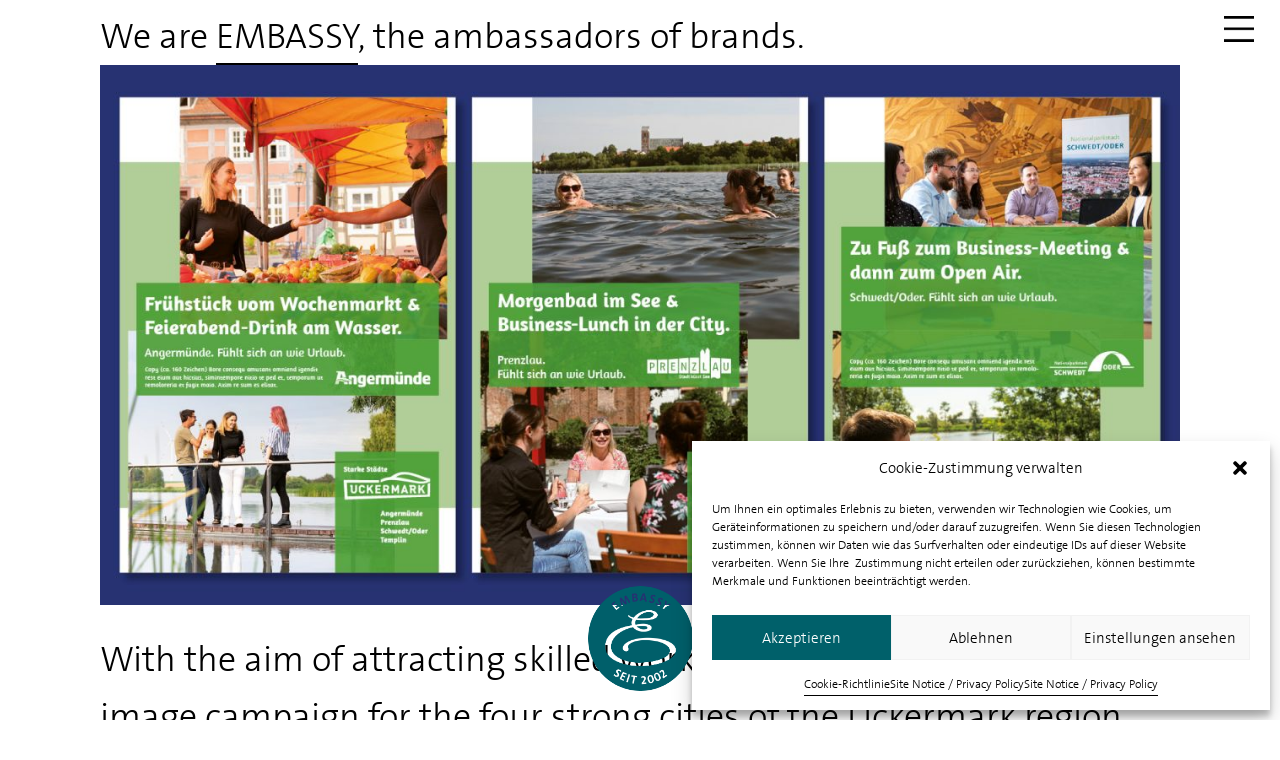

--- FILE ---
content_type: text/css
request_url: https://embassyexperts.com/wp-content/litespeed/css/59cb6b13e7ab306918f4ddff18d54127.css?ver=54127
body_size: 34290
content:
.clearfix{clear:both}@font-face{font-family:'TheSansB_700_';src:url(/wp-content/themes/Divi-child/fonts/TheSansB_700_.eot);src:url('/wp-content/themes/Divi-child/fonts/TheSansB_700_.eot?#iefix') format('embedded-opentype'),url(/wp-content/themes/Divi-child/fonts/TheSansB_700_.woff2) format('woff2'),url(/wp-content/themes/Divi-child/fonts/TheSansB_700_.woff) format('woff'),url(/wp-content/themes/Divi-child/fonts/TheSansB_700_.ttf) format('truetype'),url('/wp-content/themes/Divi-child/fonts/TheSansB_700_.svg#TheSansB_700_') format('svg');font-weight:400;font-style:normal}@font-face{font-family:'TheSansB_300_';src:url(/wp-content/themes/Divi-child/fonts/TheSansB_300_.eot);src:url('/wp-content/themes/Divi-child/fonts/TheSansB_300_.eot?#iefix') format('embedded-opentype'),url(/wp-content/themes/Divi-child/fonts/TheSansB_300_.woff2) format('woff2'),url(/wp-content/themes/Divi-child/fonts/TheSansB_300_.woff) format('woff'),url(/wp-content/themes/Divi-child/fonts/TheSansB_300_.ttf) format('truetype'),url('/wp-content/themes/Divi-child/fonts/TheSansB_300_.svg#TheSansB_300_') format('svg');font-weight:400;font-style:normal}body,h1,h2,h3,h4,h5,h6,a,li{font-family:'TheSansB_300_',sans-serif;font-weight:400;font-style:normal;line-height:160%}h1{font-size:36px;padding-bottom:0}h1 a,h2 a,h3 a,h4 a,h5 a,h6 a,a{color:#000000!important;border-bottom:.05em solid #000!important;padding-bottom:3px!important;text-decoration:none!important}h1 a:link,h2 a:link,h3 a:link,h4 a:link,h5 a:link,h6 a:link,a:link,div#text-2.yawp_wim_widget.widget_text a:link,div#text-3.yawp_wim_widget.widget_text a:link{color:#000000!important;border-bottom:.05em solid #000!important;padding-bottom:3px!important;text-decoration:none!important}h1 a:visited,h2 a:visited,h3 a:visited,h4 a:visited,h5 a:visited,h6 a:visited,a:visited,div#text-2.yawp_wim_widget.widget_text a:visited,div#text-3.yawp_wim_widget.widget_text a:visited{color:#000000!important;border-bottom:.05em solid #000!important;padding-bottom:3px!important;text-decoration:none!important}h1 a:hover,h2 a:hover,h3 a:hover,h4 a:hover,h5 a:hover,h6 a:hover,a:hover,div#text-2.yawp_wim_widget.widget_text a:hover,div#text-3.yawp_wim_widget.widget_text a:hover{color:#00606a!important;border-bottom:.05em solid #fff!important;padding-bottom:3px!important;text-decoration:none!important}h1 a:focus,h2 a:focus,h3 a:focus,h4 a:focus,h5 a:focus,h6 a:focus,a:focus,div#text-2.yawp_wim_widget.widget_text a:focus,div#text-3.yawp_wim_widget.widget_text a:focus{color:#00606a!important;border-bottom:.05em solid #fff!important;padding-bottom:3px!important;text-decoration:none!important}h1 a:active,h2 a:active,h3 a:active,h4 a:active,h5 a:active,h6 a:active,a:active,div#text-2.yawp_wim_widget.widget_text a:active,div#text-3.yawp_wim_widget.widget_text a:active{color:#00606a!important;border-bottom:.05em solid #fff!important;padding-bottom:3px!important;text-decoration:none!important}div#text-2.yawp_wim_widget.widget_text,div#text-3.yawp_wim_widget.widget_text{font-size:14px!important;border-bottom:.05em solid #fff!important;padding-bottom:3px!important;text-decoration:none!important}div#text-2.yawp_wim_widget.widget_text a,div#text-3.yawp_wim_widget.widget_text a{font-size:14px!important;border-bottom:.05em solid #000!important;padding-bottom:3px!important;text-decoration:none!important}div#text-2.yawp_wim_widget.widget_text:hover,div#text-3.yawp_wim_widget.widget_text:hover,div#text-2.yawp_wim_widget.widget_text a:hover,div#text-3.yawp_wim_widget.widget_text a:hover{font-size:14px!important;border-bottom:.05em solid #fff!important;padding-bottom:3px!important;text-decoration:none!important}ul,li{list-style-type:none!important}.list-disc ul li{list-style-type:disc!important}div.et_pb_row.et_pb_row_1,div.et_pb_row.et_pb_row_2,div.et_pb_row.et_pb_row_3,div.et_pb_row.et_pb_row_4{padding:0!important}.et_boxed_layout #page-container,.et_boxed_layout #page-container .container,.et_boxed_layout #page-container .et_pb_row,.et_boxed_layout.et_non_fixed_nav.et_transparent_nav #page-container #top-header,.et_boxed_layout.et_pb_pagebuilder_layout.single #page-container .et_pb_row,.et_boxed_layout.et_pb_pagebuilder_layout.single.et_full_width_page #page-container .et_pb_row,.et_boxed_layout.et_pb_pagebuilder_layout.single.et_full_width_portfolio_page #page-container .et_pb_row,.et_fixed_nav.et_boxed_layout #page-container #main-header,.et_fixed_nav.et_boxed_layout #page-container #top-header,.et_non_fixed_nav.et_transparent_nav.et_boxed_layout #page-container #main-header{max-width:1200px!important;width:100%!important;margin:0 auto!important;padding:0!important}.et_boxed_layout #page-container,.et_fixed_nav.et_boxed_layout #page-container #top-header,.et_fixed_nav.et_boxed_layout #page-container #main-header,.et_boxed_layout #page-container .container,.et_boxed_layout #page-container .et_pb_row .et_boxed_layout #page-container .et_pb_row{max-width:1200px!important}#main-header{position:fixed!important;padding-top:1%;z-index:1}#header-text{position:fixed;text-align:left;width:100%;max-width:1200px;background-color:white!important;z-index:99}#logo-container #logo-fix{width:100%;max-width:1188px;position:fixed;z-index:10;bottom:3%;display:block;text-align:center}#logo-fix a{border:0!important}#logo-fix img{border-radius:100%}.et_pb_section_0.et_pb_section{padding-top:0!important;padding-bottom:5%!important}#page-container,#main-header,header#main-header,.entry-content table,body.et-pb-preview #main-content .container table,.entry-content tr td,body.et-pb-preview #main-content .container tr td{border:0!important;box-shadow:none!important;-webkit-box-shadow:none!important;-moz-box-shadow:none!important;padding-left:0!important;padding-right:0!important;padding-top:3%!important}#et_mobile_nav_menu{display:none}.shiftnav ul.shiftnav-menu li.menu-item>.shiftnav-target,.shiftnav ul.shiftnav-menu li.shiftnav-retract>.shiftnav-target{padding:0!important;-webkit-transition:none!important;-moz-transition:none!important;-ms-transition:none!important;-o-transition:none!important;transition:none!important;font-size:36px;border-bottom:0!important;padding-bottom:3px!important}.shiftnav ul.shiftnav-menu,.shiftnav ul.shiftnav-menu ul.sub-menu{padding:0 25px!important;margin:15% 0 0 0!important}#shiftnav-toggle-main.shiftnav-toggle-main-entire-bar:before{content:''!important;background:url(/wp-content/uploads/hamburger.png)!important;width:30px!important;height:26px!important;padding:0!important}.shiftnav-open #shiftnav-toggle-main.shiftnav-toggle-icon-x .shiftnav-toggle-burger .fa:before,.shiftnav-open #shiftnav-toggle-main.shiftnav-toggle-main-entire-bar.shiftnav-toggle-icon-x:before{content:''!important;background:url(/wp-content/uploads/kreuz.png)!important;background-repeat:no-repeat!important;width:25px!important;height:25px!important}.shiftnav-no-transforms.shiftnav-open-right #shiftnav-toggle-main{left:auto;right:0!important;z-index:999999}#shiftnav-toggle-main{top:2.2%!important}.shiftnav-no-transforms.shiftnav-open .shiftnav.shiftnav-open-target.shiftnav-right-edge{-webkit-box-shadow:-3px 0 3px 0 rgb(0 0 0 / .1);-moz-box-shadow:-3px 0 3px 0 rgb(0 0 0 / .1);box-shadow:-3px 0 3px 0 rgb(0 0 0 / .1);max-width:320px!important}#shiftnav-toggle-main.shiftnav-toggle-edge-right,.shiftnav-no-transforms.shiftnav-open-right #shiftnav-toggle-main{right:2%!important}.shiftnav-no-transforms .shiftnav-inner{padding-top:0!important}#icl_lang_sel_widget-4{margin-top:100%}.wpml-ls-legacy-list-horizontal a{padding:0}.wpml-ls-legacy-list-horizontal a span{font-size:14px}.wpml-ls-legacy-list-horizontal .wpml-ls-item{display:inline-block;padding:0 10px 0 0}.wpml-ls-legacy-list-horizontal{border:0!important;padding:0;text-align:left;margin:10% 0 0 0}.wpml-ls-legacy-list-horizontal .wpml-ls-item:after{content:"|";top:-18px;position:relative;left:41px;padding:0 10px}.wpml-ls-legacy-list-horizontal .wpml-ls-item:last-child:after{content:" "}#footer-bottom{background-color:#fff;min-height:160px}.et_pb_scroll_top.et-pb-icon{content:''!important;background:url(/wp-content/uploads/pfeil.png)!important;background-repeat:no-repeat!important;width:30px!important;height:18px!important;padding:0!important;margin-right:2%}.et_overlay{border:0;background:rgb(0 96 106 / .6)!important;-webkit-transition:none;-moz-transition:none;transition:none;-webkit-transform:none;-webkit-backface-visibility:hidden;-moz-backface-visibility:hidden;backface-visibility:hidden;-o-backface-visibility:hidden;width:100%;height:96%}.et_pb_gallery_image a,.et-waypoint a{border-bottom:0!important;padding-bottom:0!important}.et_pb_gallery_grid .et_pb_gallery_image{margin-right:2.5%!important}.et_pb_gallery_image .et_overlay:before,.et_overlay.et_pb_inline_icon:before,.et_pb_inline_icon:before{display:none!important}.cl-ib.animation_hebe .cl-ib-image{-webkit-transform:scale(1)!important;transform:scale(1)!important;background-color:inherit;-webkit-transition-duration:0ms;transition-duration:0ms}.et_pb_promo_description,.et_pb_promo_description p{padding-bottom:0!important}.et_pb_promo_description a{border-bottom:0!important;padding-bottom:0!important}.cl-ib-title,.cl-ib.animation_hebe .cl-ib-title,.cl-ib.animation_hebe .cl-ib-title a{font-size:16px!important;font-weight:bold!important;color:#ffffff!important;text-decoration:none!important}.cl-ib-title:hover,.cl-ib.animation_hebe .cl-ib-title:hover,.cl-ib.animation_hebe .cl-ib-title a:hover{font-size:16px!important;font-weight:bold!important;color:#ffffff!important;text-decoration:none!important}.cl-ib-desc,.cl-ib.animation_hebe .cl-ib-desc,.cl-ib.animation_hebe .cl-ib-desc a{font-size:16px!important;font-weight:normal!important;color:#ffffff!important;text-decoration:none!important;margin-top:5px!important}.cl-ib-desc:hover,.cl-ib.animation_hebe .cl-ib-desc:hover,.cl-ib.animation_hebe .cl-ib-desc a:hover{font-size:16px!important;font-weight:normal!important;color:#ffffff!important;text-decoration:none!important;margin-top:5px!important}.cl-ib.animation_hebe .cl-ib-desc{opacity:0;-webkit-transform:translateY(0)!important;transform:translateY(0)!important;-webkit-transition-duration:0ms!important;transition-duration:0ms!important;-webkit-transition-property:-webkit-transform,none!important;transition-property:transform,none!important}.cl-ib.animation_hebe .cl-ib-content{top:33%!important;bottom:0!important;-webkit-transform:translateY(-50%);transform:translateY(-50%)}.cl-ib.animation_hebe.hover .cl-ib-desc{opacity:1!important}.cl-ib.animation_hebe .cl-ib-image:before,.cl-ib.animation_hebe .cl-ib-image:after{opacity:1!important;-webkit-transform:translateY(100%);transform:translateY(100%);-webkit-transition-duration:0ms!important;transition-duration:0ms!important;-webkit-transition-property:-webkit-transform,opacity;transition-property:transform,opacity}.cl-ib.animation_hebe .cl-ib-image:after{-webkit-transform:translateY(100%)!important;transform:translateY(100%)!important}.cl-ib.animation_hebe .cl-ib-title{opacity:0;-webkit-transform:translateY(0)!important;transform:translateY(0)!important;-webkit-transition-duration:600ms;transition-duration:600ms;-webkit-transition-property:-webkit-transform,opacity;transition-property:transform,opacity}.cl-ib.animation_hebe .cl-ib-desc{opacity:0;-webkit-transform:translateY(0)!important;transform:translateY(0)!important;-webkit-transition-duration:600ms;transition-duration:600ms;-webkit-transition-property:-webkit-transform,opacity;transition-property:transform,opacity}.cl-ib.animation_hebe.hover .cl-ib-image{-webkit-transform:scale(1);transform:scale(1)}.et_pb_contact p input,.et_pb_contact p textarea{width:100%;padding:16px;border:none;-webkit-border-radius:0;-moz-border-radius:0;border-radius:0;color:#000;background-color:#fff;font-family:'TheSansB_300_',sans-serif;font-weight:400;font-style:normal;font-size:14px;border:1px solid #000}input.et_pb_contact_captcha{padding:12px!important}#kontakt-captchatext{width:50%!important;margin-top:-12%!important}#nextPrevPages{display:block;padding:0;width:98%;height:30px;margin:-5% auto 5% auto;position:relative;z-index:9999}@media (max-width:980px){#nextPrevPages{width:96%}}p.next,p.previous,p.view-link{float:left;width:33.3%;display:inline}p.wir-view-link{float:left;width:100%;display:inline;text-align:center!important}p.next{text-align:right}p.previous{text-align:left}p.view-link,p.wir-view-link{text-align:center}p.previous:before{content:url(/wp-content/uploads/pfeil-links.png);width:18px;height:30px;right:10px;top:10px;position:relative}p.next:after{content:url(/wp-content/uploads/pfeil-rechts.png);width:18px;height:30px;left:10px;top:10px;position:relative}p.view-link,p.wir-view-link{top:12px;position:relative}@media only screen and (min-width:981px){div.et_pb_row.et_pb_row_1,div.et_pb_row.et_pb_row_2,div.et_pb_row.et_pb_row_3,div.et_pb_row.et_pb_row_4{padding:0!important}h2,.product .related h2,.et_pb_column_1_2 .et_quote_content blockquote p{font-size:24px!important}.et_pb_gutters2 .et_pb_column_1_4,.et_pb_gutters2 .et_pb_column_4_4 .et_pb_filterable_portfolio .et_pb_portfolio_item.et_pb_grid_item,.et_pb_gutters2 .et_pb_column_4_4 .et_pb_grid_item,.et_pb_gutters2 .et_pb_column_4_4 .et_pb_widget{width:24.5%}}@media only screen and (min-width:1500px){.shiftnav ul.shiftnav-menu,.shiftnav ul.shiftnav-menu ul.sub-menu{margin:15% 0 0 0!important}}@media only screen and (max-width:1330px){.et_boxed_layout #page-container,.et_boxed_layout #page-container .container,.et_boxed_layout #page-container .et_pb_row,.et_boxed_layout.et_non_fixed_nav.et_transparent_nav #page-container #top-header,.et_boxed_layout.et_pb_pagebuilder_layout.single #page-container .et_pb_row,.et_boxed_layout.et_pb_pagebuilder_layout.single.et_full_width_page #page-container .et_pb_row,.et_boxed_layout.et_pb_pagebuilder_layout.single.et_full_width_portfolio_page #page-container .et_pb_row,.et_fixed_nav.et_boxed_layout #page-container #main-header,.et_fixed_nav.et_boxed_layout #page-container #top-header,.et_non_fixed_nav.et_transparent_nav.et_boxed_layout #page-container #main-header{max-width:1080px!important;margin:0 auto!important}.et_boxed_layout #page-container,.et_fixed_nav.et_boxed_layout #page-container #top-header,.et_fixed_nav.et_boxed_layout #page-container #main-header,.et_boxed_layout #page-container .container,.et_boxed_layout #page-container .et_pb_row .et_boxed_layout #page-container .et_pb_row{max-width:1080px!important;margin:0 auto!important}#header-text{max-width:1080px!important;margin:0 auto!important}#logo-container #logo-fix{width:100%;max-width:1080px}}@media only screen and (max-width:1200px){.et_boxed_layout #page-container,.et_boxed_layout #page-container .container,.et_boxed_layout #page-container .et_pb_row,.et_boxed_layout.et_non_fixed_nav.et_transparent_nav #page-container #top-header,.et_boxed_layout.et_pb_pagebuilder_layout.single #page-container .et_pb_row,.et_boxed_layout.et_pb_pagebuilder_layout.single.et_full_width_page #page-container .et_pb_row,.et_boxed_layout.et_pb_pagebuilder_layout.single.et_full_width_portfolio_page #page-container .et_pb_row,.et_fixed_nav.et_boxed_layout #page-container #main-header,.et_fixed_nav.et_boxed_layout #page-container #top-header,.et_non_fixed_nav.et_transparent_nav.et_boxed_layout #page-container #main-header{max-width:980px!important;margin:0 auto!important}.et_boxed_layout #page-container,.et_fixed_nav.et_boxed_layout #page-container #top-header,.et_fixed_nav.et_boxed_layout #page-container #main-header,.et_boxed_layout #page-container .container,.et_boxed_layout #page-container .et_pb_row .et_boxed_layout #page-container .et_pb_row{max-width:980px!important;margin:0 auto!important}#header-text{max-width:980px!important;margin:0 auto!important}#logo-container #logo-fix{width:100%;max-width:980px}}@media only screen and (max-width:1060px){.et_boxed_layout #page-container,.et_boxed_layout #page-container .container,.et_boxed_layout #page-container .et_pb_row,.et_boxed_layout.et_non_fixed_nav.et_transparent_nav #page-container #top-header,.et_boxed_layout.et_pb_pagebuilder_layout.single #page-container .et_pb_row,.et_boxed_layout.et_pb_pagebuilder_layout.single.et_full_width_page #page-container .et_pb_row,.et_boxed_layout.et_pb_pagebuilder_layout.single.et_full_width_portfolio_page #page-container .et_pb_row,.et_fixed_nav.et_boxed_layout #page-container #main-header,.et_fixed_nav.et_boxed_layout #page-container #top-header,.et_non_fixed_nav.et_transparent_nav.et_boxed_layout #page-container #main-header{max-width:900px!important;margin:0 auto!important}.et_boxed_layout #page-container,.et_fixed_nav.et_boxed_layout #page-container #top-header,.et_fixed_nav.et_boxed_layout #page-container #main-header,.et_boxed_layout #page-container .container,.et_boxed_layout #page-container .et_pb_row .et_boxed_layout #page-container .et_pb_row{max-width:900px!important;margin:0 auto!important}#header-text{max-width:900px!important;margin:0 auto!important}#logo-container #logo-fix{width:100%;max-width:900px}.shiftnav ul.shiftnav-menu,.shiftnav ul.shiftnav-menu ul.sub-menu{margin:10% 0 0 0!important}}@media (max-width:980px){#et_mobile_nav_menu{display:none}h1{font-size:33px!important}.et_boxed_layout #page-container,.et_boxed_layout #page-container .container,.et_boxed_layout #page-container .et_pb_row,.et_boxed_layout.et_non_fixed_nav.et_transparent_nav #page-container #top-header,.et_boxed_layout.et_pb_pagebuilder_layout.single #page-container .et_pb_row,.et_boxed_layout.et_pb_pagebuilder_layout.single.et_full_width_page #page-container .et_pb_row,.et_boxed_layout.et_pb_pagebuilder_layout.single.et_full_width_portfolio_page #page-container .et_pb_row,.et_fixed_nav.et_boxed_layout #page-container #main-header,.et_fixed_nav.et_boxed_layout #page-container #top-header,.et_non_fixed_nav.et_transparent_nav.et_boxed_layout #page-container #main-header{max-width:760px!important;margin:0 auto!important}.et_boxed_layout #page-container,.et_fixed_nav.et_boxed_layout #page-container #top-header,.et_fixed_nav.et_boxed_layout #page-container #main-header,.et_boxed_layout #page-container .container,.et_boxed_layout #page-container .et_pb_row .et_boxed_layout #page-container .et_pb_row{max-width:760px!important;margin:0 auto!important}#header-text{max-width:760px!important;margin:0 auto!important}.dmgcoll6 .masonry-grid-sizer,.dmgcoll6 .masonry-grid-item,.et_pb_row_1-2_1-4_1-4>.et_pb_column.et_pb_column_1_4,.dmgcoll6 .masonry-grid-item-width2,.et_pb_row_1-4_1-4>.et_pb_column.et_pb_column_1_4,.et_pb_row_1-4_1-4_1-2>.et_pb_column.et_pb_column_1_4,.et_pb_row_4col>.et_pb_column.et_pb_column_1_4,.et_pb_gutters1 .et_pb_row_1-2_1-4_1-4>.et_pb_column.et_pb_column_1_4,.et_pb_gutters1 .et_pb_row_1-4_1-4 .et_pb_column.et_pb_column_1_4,.et_pb_gutters1 .et_pb_row_1-4_1-4_1-2>.et_pb_column.et_pb_column_1_4,.et_pb_gutters1 .et_pb_row_4col>.et_pb_column.et_pb_column_1_4,.et_pb_gutters1.et_pb_row_1-2_1-4_1-4>.et_pb_column.et_pb_column_1_4,.et_pb_gutters1.et_pb_row_1-4_1-4 .et_pb_column.et_pb_column_1_4,.et_pb_gutters1.et_pb_row_1-4_1-4_1-2>.et_pb_column.et_pb_column_1_4,.et_pb_gutters1.et_pb_row_4col>.et_pb_column.et_pb_column_1_4,.et_pb_gutters2 .et_pb_column_1_4,.et_pb_gutters2 .et_pb_column_4_4 .et_pb_filterable_portfolio .et_pb_portfolio_item.et_pb_grid_item,.et_pb_gutters2 .et_pb_column_4_4 .et_pb_grid_item,.et_pb_gutters2 .et_pb_column_4_4 .et_pb_widget{width:99%!important;margin-right:0.5%!important;margin:0.5%!important}.et_gallery_item,.et_pb_column .et_pb_filterable_portfolio .et_pb_portfolio_item.et_pb_grid_item:nth-child(n),.et_pb_column .et_pb_grid_item:nth-child(n),.et_pb_column .et_pb_shop_grid .woocommerce ul.products li.product:nth-child(n),.et_pb_column .woocommerce ul.products li.product:nth-child(n),.woocommerce-page ul.products li.product:nth-child(n){width:32.9%!important;margin:0 .4% 0 0!important}#logo-container #logo-fix{width:100%;max-width:760px}.shiftnav ul.shiftnav-menu li.menu-item>.shiftnav-target,.shiftnav ul.shiftnav-menu li.shiftnav-retract>.shiftnav-target{font-size:33px}}@media only screen and (max-width:900px){h1{font-size:30px!important}.et_boxed_layout #page-container,.et_boxed_layout #page-container .container,.et_boxed_layout #page-container .et_pb_row,.et_boxed_layout.et_non_fixed_nav.et_transparent_nav #page-container #top-header,.et_boxed_layout.et_pb_pagebuilder_layout.single #page-container .et_pb_row,.et_boxed_layout.et_pb_pagebuilder_layout.single.et_full_width_page #page-container .et_pb_row,.et_boxed_layout.et_pb_pagebuilder_layout.single.et_full_width_portfolio_page #page-container .et_pb_row,.et_fixed_nav.et_boxed_layout #page-container #main-header,.et_fixed_nav.et_boxed_layout #page-container #top-header,.et_non_fixed_nav.et_transparent_nav.et_boxed_layout #page-container #main-header{max-width:680px!important;margin:0 auto!important}.et_boxed_layout #page-container,.et_fixed_nav.et_boxed_layout #page-container #top-header,.et_fixed_nav.et_boxed_layout #page-container #main-header,.et_boxed_layout #page-container .container,.et_boxed_layout #page-container .et_pb_row .et_boxed_layout #page-container .et_pb_row{max-width:680px!important;margin:0 auto!important}#header-text{max-width:680px!important;margin:0 auto!important}#logo-container #logo-fix{width:100%;max-width:680px}.shiftnav ul.shiftnav-menu li.menu-item>.shiftnav-target,.shiftnav ul.shiftnav-menu li.shiftnav-retract>.shiftnav-target{font-size:30px}}@media only screen and (max-width:770px){.et_gallery_item,.et_pb_column .et_pb_filterable_portfolio .et_pb_portfolio_item.et_pb_grid_item:nth-child(n),.et_pb_column .et_pb_grid_item:nth-child(n),.et_pb_column .et_pb_shop_grid .woocommerce ul.products li.product:nth-child(n),.et_pb_column .woocommerce ul.products li.product:nth-child(n),.woocommerce-page ul.products li.product:nth-child(n){width:49.9%!important;margin:0 .1% 0 0!important}.dmgcoll6 .masonry-grid-sizer,.dmgcoll6 .masonry-grid-item,.et_pb_row_1-2_1-4_1-4>.et_pb_column.et_pb_column_1_4,.dmgcoll6 .masonry-grid-item-width2,.et_pb_row_1-4_1-4>.et_pb_column.et_pb_column_1_4,.et_pb_row_1-4_1-4_1-2>.et_pb_column.et_pb_column_1_4,.et_pb_row_4col>.et_pb_column.et_pb_column_1_4,.et_pb_gutters1 .et_pb_row_1-2_1-4_1-4>.et_pb_column.et_pb_column_1_4,.et_pb_gutters1 .et_pb_row_1-4_1-4 .et_pb_column.et_pb_column_1_4,.et_pb_gutters1 .et_pb_row_1-4_1-4_1-2>.et_pb_column.et_pb_column_1_4,.et_pb_gutters1 .et_pb_row_4col>.et_pb_column.et_pb_column_1_4,.et_pb_gutters1.et_pb_row_1-2_1-4_1-4>.et_pb_column.et_pb_column_1_4,.et_pb_gutters1.et_pb_row_1-4_1-4 .et_pb_column.et_pb_column_1_4,.et_pb_gutters1.et_pb_row_1-4_1-4_1-2>.et_pb_column.et_pb_column_1_4,.et_pb_gutters1.et_pb_row_4col>.et_pb_column.et_pb_column_1_4,.et_pb_gutters2 .et_pb_column_1_4,.et_pb_gutters2 .et_pb_column_4_4 .et_pb_filterable_portfolio .et_pb_portfolio_item.et_pb_grid_item,.et_pb_gutters2 .et_pb_column_4_4 .et_pb_grid_item,.et_pb_gutters2 .et_pb_column_4_4 .et_pb_widget{width:49%!important;margin-right:0.5%!important;margin:0.5%!important}}@media only screen and (max-width:740px){h1{font-size:26px!important}.et_boxed_layout #page-container,.et_boxed_layout #page-container .container,.et_boxed_layout #page-container .et_pb_row,.et_boxed_layout.et_non_fixed_nav.et_transparent_nav #page-container #top-header,.et_boxed_layout.et_pb_pagebuilder_layout.single #page-container .et_pb_row,.et_boxed_layout.et_pb_pagebuilder_layout.single.et_full_width_page #page-container .et_pb_row,.et_boxed_layout.et_pb_pagebuilder_layout.single.et_full_width_portfolio_page #page-container .et_pb_row,.et_fixed_nav.et_boxed_layout #page-container #main-header,.et_fixed_nav.et_boxed_layout #page-container #top-header,.et_non_fixed_nav.et_transparent_nav.et_boxed_layout #page-container #main-header{max-width:580px!important;margin:0 auto!important}.et_boxed_layout #page-container,.et_fixed_nav.et_boxed_layout #page-container #top-header,.et_fixed_nav.et_boxed_layout #page-container #main-header,.et_boxed_layout #page-container .container,.et_boxed_layout #page-container .et_pb_row .et_boxed_layout #page-container .et_pb_row{max-width:580px!important;margin:0 auto!important}#header-text{max-width:580px!important;margin:0 auto!important}#logo-container #logo-fix{width:100%;max-width:580px}.shiftnav ul.shiftnav-menu,.shiftnav ul.shiftnav-menu ul.sub-menu{margin:5% 0 0 0!important}}@media only screen and (max-width:660px){.et_boxed_layout #page-container,.et_boxed_layout #page-container .container,.et_boxed_layout #page-container .et_pb_row,.et_boxed_layout.et_non_fixed_nav.et_transparent_nav #page-container #top-header,.et_boxed_layout.et_pb_pagebuilder_layout.single #page-container .et_pb_row,.et_boxed_layout.et_pb_pagebuilder_layout.single.et_full_width_page #page-container .et_pb_row,.et_boxed_layout.et_pb_pagebuilder_layout.single.et_full_width_portfolio_page #page-container .et_pb_row,.et_fixed_nav.et_boxed_layout #page-container #main-header,.et_fixed_nav.et_boxed_layout #page-container #top-header,.et_non_fixed_nav.et_transparent_nav.et_boxed_layout #page-container #main-header{max-width:520px!important;margin:0 auto!important}.et_boxed_layout #page-container,.et_fixed_nav.et_boxed_layout #page-container #top-header,.et_fixed_nav.et_boxed_layout #page-container #main-header,.et_boxed_layout #page-container .container,.et_boxed_layout #page-container .et_pb_row .et_boxed_layout #page-container .et_pb_row{max-width:520px!important;margin:0 auto!important}#header-text{max-width:520px!important;margin:0 auto!important}#logo-container #logo-fix{width:100%;max-width:520px}.dmgcoll6 .masonry-grid-sizer,.dmgcoll6 .masonry-grid-item,.et_pb_row_1-2_1-4_1-4>.et_pb_column.et_pb_column_1_4,.dmgcoll6 .masonry-grid-item-width2,.et_gallery_item,.et_pb_column .et_pb_filterable_portfolio .et_pb_portfolio_item.et_pb_grid_item:nth-child(n),.et_pb_column .et_pb_grid_item:nth-child(n),.et_pb_column .et_pb_shop_grid .woocommerce ul.products li.product:nth-child(n),.et_pb_column .woocommerce ul.products li.product:nth-child(n),.woocommerce-page ul.products li.product:nth-child(n){width:49%!important;margin:0 .4% 0 0!important}}@media only screen and (max-width:620px){h1{font-size:24px!important}.et_boxed_layout #page-container,.et_boxed_layout #page-container .container,.et_boxed_layout #page-container .et_pb_row,.et_boxed_layout.et_non_fixed_nav.et_transparent_nav #page-container #top-header,.et_boxed_layout.et_pb_pagebuilder_layout.single #page-container .et_pb_row,.et_boxed_layout.et_pb_pagebuilder_layout.single.et_full_width_page #page-container .et_pb_row,.et_boxed_layout.et_pb_pagebuilder_layout.single.et_full_width_portfolio_page #page-container .et_pb_row,.et_fixed_nav.et_boxed_layout #page-container #main-header,.et_fixed_nav.et_boxed_layout #page-container #top-header,.et_non_fixed_nav.et_transparent_nav.et_boxed_layout #page-container #main-header{max-width:480px!important;margin:0 auto!important}.et_boxed_layout #page-container,.et_fixed_nav.et_boxed_layout #page-container #top-header,.et_fixed_nav.et_boxed_layout #page-container #main-header,.et_boxed_layout #page-container .container,.et_boxed_layout #page-container .et_pb_row .et_boxed_layout #page-container .et_pb_row{max-width:450px!important;margin:0 auto!important}#header-text{max-width:450px!important;margin:0 auto!important}#logo-container #logo-fix{width:100%;max-width:450px}#shiftnav-toggle-main.shiftnav-toggle-edge-right,.shiftnav-no-transforms.shiftnav-open-right #shiftnav-toggle-main{right:5%!important}.shiftnav ul.shiftnav-menu li.menu-item>.shiftnav-target,.shiftnav ul.shiftnav-menu li.shiftnav-retract>.shiftnav-target{font-size:24px}#shiftnav-toggle-main.shiftnav-toggle-main-entire-bar:before,.shiftnav-open #shiftnav-toggle-main.shiftnav-toggle-icon-x .shiftnav-toggle-burger .fa:before,.shiftnav-open #shiftnav-toggle-main.shiftnav-toggle-main-entire-bar.shiftnav-toggle-icon-x:before{font-size:40px!important}.dmgcoll6 .masonry-grid-sizer,.dmgcoll6 .masonry-grid-item,.et_pb_row_1-2_1-4_1-4>.et_pb_column.et_pb_column_1_4,.dmgcoll6 .masonry-grid-item-width2,.et_pb_row_1-4_1-4>.et_pb_column.et_pb_column_1_4,.et_pb_row_1-4_1-4_1-2>.et_pb_column.et_pb_column_1_4,.et_pb_row_4col>.et_pb_column.et_pb_column_1_4,.et_pb_gutters1 .et_pb_row_1-2_1-4_1-4>.et_pb_column.et_pb_column_1_4,.et_pb_gutters1 .et_pb_row_1-4_1-4 .et_pb_column.et_pb_column_1_4,.et_pb_gutters1 .et_pb_row_1-4_1-4_1-2>.et_pb_column.et_pb_column_1_4,.et_pb_gutters1 .et_pb_row_4col>.et_pb_column.et_pb_column_1_4,.et_pb_gutters1.et_pb_row_1-2_1-4_1-4>.et_pb_column.et_pb_column_1_4,.et_pb_gutters1.et_pb_row_1-4_1-4 .et_pb_column.et_pb_column_1_4,.et_pb_gutters1.et_pb_row_1-4_1-4_1-2>.et_pb_column.et_pb_column_1_4,.et_pb_gutters1.et_pb_row_4col>.et_pb_column.et_pb_column_1_4,.et_pb_gutters2 .et_pb_column_1_4,.et_pb_gutters2 .et_pb_column_4_4 .et_pb_filterable_portfolio .et_pb_portfolio_item.et_pb_grid_item,.et_pb_gutters2 .et_pb_column_4_4 .et_pb_grid_item,.et_pb_gutters2 .et_pb_column_4_4 .et_pb_widget{width:99%!important;margin-right:0!important;margin:.5% 0!important}#nextPrevPages{margin:-10% auto 10% auto}}@media only screen and (max-width:530px){.et_boxed_layout #page-container,.et_boxed_layout #page-container .container,.et_boxed_layout #page-container .et_pb_row,.et_boxed_layout.et_non_fixed_nav.et_transparent_nav #page-container #top-header,.et_boxed_layout.et_pb_pagebuilder_layout.single #page-container .et_pb_row,.et_boxed_layout.et_pb_pagebuilder_layout.single.et_full_width_page #page-container .et_pb_row,.et_boxed_layout.et_pb_pagebuilder_layout.single.et_full_width_portfolio_page #page-container .et_pb_row,.et_fixed_nav.et_boxed_layout #page-container #main-header,.et_fixed_nav.et_boxed_layout #page-container #top-header,.et_non_fixed_nav.et_transparent_nav.et_boxed_layout #page-container #main-header{max-width:380px!important;margin:0 auto!important}.et_boxed_layout #page-container,.et_fixed_nav.et_boxed_layout #page-container #top-header,.et_fixed_nav.et_boxed_layout #page-container #main-header,.et_boxed_layout #page-container .container,.et_boxed_layout #page-container .et_pb_row .et_boxed_layout #page-container .et_pb_row{max-width:380px!important;margin:0 auto!important}#header-text{max-width:380px!important;margin:0 auto!important}#logo-container #logo-fix{width:100%;max-width:380px}#nextPrevPages{margin:-30% auto 15% auto}}@media only screen and (max-width:450px){.et_boxed_layout #page-container,.et_boxed_layout #page-container .container,.et_boxed_layout #page-container .et_pb_row,.et_boxed_layout.et_non_fixed_nav.et_transparent_nav #page-container #top-header,.et_boxed_layout.et_pb_pagebuilder_layout.single #page-container .et_pb_row,.et_boxed_layout.et_pb_pagebuilder_layout.single.et_full_width_page #page-container .et_pb_row,.et_boxed_layout.et_pb_pagebuilder_layout.single.et_full_width_portfolio_page #page-container .et_pb_row,.et_fixed_nav.et_boxed_layout #page-container #main-header,.et_fixed_nav.et_boxed_layout #page-container #top-header,.et_non_fixed_nav.et_transparent_nav.et_boxed_layout #page-container #main-header{max-width:330px!important;margin:0 auto!important}.et_boxed_layout #page-container,.et_fixed_nav.et_boxed_layout #page-container #top-header,.et_fixed_nav.et_boxed_layout #page-container #main-header,.et_boxed_layout #page-container .container,.et_boxed_layout #page-container .et_pb_row .et_boxed_layout #page-container .et_pb_row{max-width:330px!important;margin:0 auto!important}#header-text{max-width:330px!important;margin:0 auto!important}#logo-container #logo-fix{width:100%;max-width:330px}}@media only screen and (max-width:370px){.et_boxed_layout #page-container,.et_boxed_layout #page-container .container,.et_boxed_layout #page-container .et_pb_row,.et_boxed_layout.et_non_fixed_nav.et_transparent_nav #page-container #top-header,.et_boxed_layout.et_pb_pagebuilder_layout.single #page-container .et_pb_row,.et_boxed_layout.et_pb_pagebuilder_layout.single.et_full_width_page #page-container .et_pb_row,.et_boxed_layout.et_pb_pagebuilder_layout.single.et_full_width_portfolio_page #page-container .et_pb_row,.et_fixed_nav.et_boxed_layout #page-container #main-header,.et_fixed_nav.et_boxed_layout #page-container #top-header,.et_non_fixed_nav.et_transparent_nav.et_boxed_layout #page-container #main-header{max-width:290px!important;margin:0 auto!important}.et_boxed_layout #page-container,.et_fixed_nav.et_boxed_layout #page-container #top-header,.et_fixed_nav.et_boxed_layout #page-container #main-header,.et_boxed_layout #page-container .container,.et_boxed_layout #page-container .et_pb_row .et_boxed_layout #page-container .et_pb_row{max-width:290px!important;margin:0 auto!important}.et_gallery_item,.et_pb_column .et_pb_filterable_portfolio .et_pb_portfolio_item.et_pb_grid_item:nth-child(n),.et_pb_column .et_pb_grid_item:nth-child(n),.et_pb_column .et_pb_shop_grid .woocommerce ul.products li.product:nth-child(n),.et_pb_column .woocommerce ul.products li.product:nth-child(n),.woocommerce-page ul.products li.product:nth-child(n){width:48%!important;margin:0 1% 0 0!important}#header-text{max-width:290px!important;margin:0 auto!important}#logo-container #logo-fix{width:100%;max-width:290px}}@media only screen and (max-width:320px){.et_boxed_layout #page-container,.et_boxed_layout #page-container .container,.et_boxed_layout #page-container .et_pb_row,.et_boxed_layout.et_non_fixed_nav.et_transparent_nav #page-container #top-header,.et_boxed_layout.et_pb_pagebuilder_layout.single #page-container .et_pb_row,.et_boxed_layout.et_pb_pagebuilder_layout.single.et_full_width_page #page-container .et_pb_row,.et_boxed_layout.et_pb_pagebuilder_layout.single.et_full_width_portfolio_page #page-container .et_pb_row,.et_fixed_nav.et_boxed_layout #page-container #main-header,.et_fixed_nav.et_boxed_layout #page-container #top-header,.et_non_fixed_nav.et_transparent_nav.et_boxed_layout #page-container #main-header{max-width:260px!important;margin:0 auto!important}.et_boxed_layout #page-container,.et_fixed_nav.et_boxed_layout #page-container #top-header,.et_fixed_nav.et_boxed_layout #page-container #main-header,.et_boxed_layout #page-container .container,.et_boxed_layout #page-container .et_pb_row .et_boxed_layout #page-container .et_pb_row{max-width:260px!important;margin:0 auto!important}#header-text{max-width:260px!important;margin:0 auto!important}#logo-container #logo-fix{width:100%;max-width:260px}}

--- FILE ---
content_type: text/css
request_url: https://embassyexperts.com/wp-content/et-cache/32178/et-core-unified-tb-34453-deferred-32178.min.css?ver=1767764684
body_size: 1141
content:
.et_pb_image_0 .et_pb_image_wrap{border-bottom-width:10px;border-bottom-color:#FFFFFF}.et_pb_image_0,.et_pb_image_2,.et_pb_image_3{text-align:left;margin-left:0}.et_pb_row_2.et_pb_row{padding-top:68px!important;margin-bottom:6px!important;padding-top:68px}.et_pb_image_1{margin-bottom:6px!important;transition:margin 300ms ease 0ms;text-align:left;margin-left:0}.et_pb_column_4{padding-top:0px;padding-right:3px;padding-bottom:6px;padding-left:0px}.et_pb_column_5{padding-top:0px;padding-right:0px;padding-bottom:6px;padding-left:3px}.et_pb_image_1:hover{margin-bottom:6px!important}@media only screen and (max-width:980px){.et_pb_image_0 .et_pb_image_wrap{border-bottom-width:10px;border-bottom-color:#FFFFFF}.et_pb_image_0 .et_pb_image_wrap img,.et_pb_image_1 .et_pb_image_wrap img,.et_pb_image_2 .et_pb_image_wrap img,.et_pb_image_3 .et_pb_image_wrap img{width:auto}.et_pb_image_1,.et_pb_image_2,.et_pb_image_3{text-align:center;margin-left:auto;margin-right:auto}}@media only screen and (max-width:767px){.et_pb_image_0 .et_pb_image_wrap{border-bottom-width:10px;border-bottom-color:#FFFFFF}.et_pb_image_0 .et_pb_image_wrap img,.et_pb_image_1 .et_pb_image_wrap img,.et_pb_image_2 .et_pb_image_wrap img,.et_pb_image_3 .et_pb_image_wrap img{width:auto}}